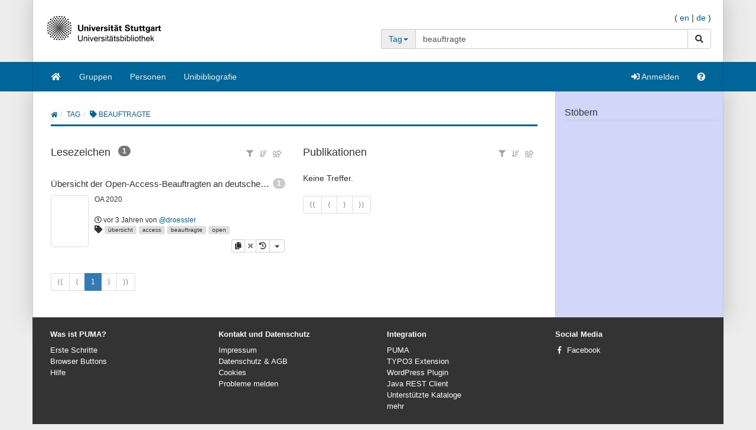

--- FILE ---
content_type: text/html;charset=UTF-8
request_url: https://puma.ub.uni-stuttgart.de/tag/beauftragte?bookmark.entriesPerPage=100&sortPage=pubdate&sortPageOrder=asc&bibtex.entriesPerPage=10&lang=de
body_size: 13150
content:
<!DOCTYPE HTML SYSTEM "about:legacy-compat">
<html><head><meta charset="UTF-8"/><meta content="width=device-width, initial-scale=1.0" name="viewport"/><link rel="stylesheet" type="text/css" href="/resources/css/bootstrap-style.css" /><link type="image/png" href="/resources/image/favicon.png" rel="icon"/><script src="/resources/javascript/merged/global.js" type="text/javascript"></script><script type="text/javascript">
					var projectName = "PUMA";
					var ckey = "ad80de579d9348ee0747e06063ca5dd1";
					var currUser = "";
					var userSettings = {
						"logging" : false,
						"tagbox" : {
							"style" : 0,
							"sort"  : 0,
							"minfreq" : 0
						},
						"confirmDelete" : true
					};
					var groups =
						null
					;
					var requUser = null;
					var hiddenSystemTags = [
						 { name: "reported", toHide: true, hasArguments: true }, { name: "relevantfor", toHide: true, hasArguments: true }, { name: "external", toHide: true, hasArguments: true }, { name: "hidden", toHide: true, hasArguments: true }, { name: "jabref", toHide: false, hasArguments: true }, { name: "sent", toHide: true, hasArguments: true }, { name: "myown", toHide: false, hasArguments: false }, { name: "unfiled", toHide: true, hasArguments: true }, { name: "rel", toHide: true, hasArguments: true }, { name: "for", toHide: true, hasArguments: true }, { name: "report", toHide: true, hasArguments: true }, { name: "send", toHide: true, hasArguments: true }
					];
				</script><script type="text/javascript">
			var LocalizedStrings = {"bibtex.actions.private_document.download":"Herunterladen","organizations.intro.search.result":"{0} Treffer für Ihre Suche","post.resource.suggestion.help":"Andere Benutzer verwenden:","bookmarks":"Lesezeichen","spheres.sphere.menu.load":"Lade Spheres ...","navi.group.groupRequest":"Eine neue Gruppe erstellen","navi.group.activity":"Gruppenaktivität","navi.spheres.inactive":"Melden Sie sich an, um Ihre Spheres zu bearbeiten.","navi.duplicates":"Duplikate","navi.friend":"Freund","navi.password.ldap":"PIN-Code","navi.openid":"openID","navi.admin.oauthConsumers":"OAuth Consumers","navi.imports":"Lesezeichen importieren","navi.passChangeOnRemind":"Passwort-Änderung","navi.bibtexhashexample":"Hashes berechnen","navi.admin_spammer":"Admin: Spammer","navi.url":"URL","navi.inbox":"Eingang","navi.postBookmark":"Lesezeichen hinzufügen","navi.go":"Los","navi.all.persons":"alle","navi.groups.cap":"Gruppen","navi.personsGenealogy":"Genealogie","navi.federatedAuthor":"federated search: author","navi.federated":"Systemübergreifende Suche","navi.password":"Passwort","navi.posts":"Einträge","navi.followedPosts":"verfolgte Einträge","navi.bibtex":"BibTeX exportieren","navi.search.hint":"Volltext-Suche","navi.editOwnConcepts":"eigene Konzepte bearbeiten","navi.passReminder":"Passwort-Erinnerung","navi.automatic.groupRequest":"Gruppe erstellen","navi.clipboard":"Ablage","navi.reporting":"Auswertung","navi.relations.cap":"Konzepte","navi.group":"Gruppe","navi.organizations":"Organisationen","navi.logout":"Abmelden","navi.sync":"Synchronisation","navi.postPost":"Eintragen","navi.projects":"Projekte","navi.admin.spam":"Spam","navi.spheres":"Spheres","navi.recentlyDiscussedPosts":"diskutierte Einträge","navi.concept":"Konzept","navi.admin_spam":"Admin Spam","navi.oauth.authorization":"Autorisierung","navi.settings.inactive":"Melden Sie sich an, um Ihre persönlichen Einstellungen zu bearbeiten.","navi.admin.searchIndices":"Suchindizes","navi.help":"Hilfe","navi.groupRequest":"Gruppe beantragen","navi.classifier_nospammer":"Model: Keine Spammer","navi.project":"project","navi.followees":"verfolgte Benutzer","navi.editGoldStandardPublication":"Gemeinschaftseintrag bearbeiten","navi.myPosts":"meine Einträge","navi.admin.recommenders":"Recommenders","navi.infobox":"Info","navi.login.group":"Als Gruppe anmelden","navi.clipboard.empty":"Ihre Ablage ist leer","navi.spam":"Spam","navi.blog":"Weblog","navi.author":"Autor","navi.export.persons":"Export Persons","navi.organizations.all":"Alle Organisationen","navi.documents":"Dokumente","navi.cv.my":"mein Lebenslauf","navi.spheres.cap":"Spheres","navi.editTags":"Tags bearbeiten","navi.tag":"Tag","navi.admin_unsure":"Admin: Unsicher","navi.classifier_spammer":"Model: Spammer","navi.navigation.toggle":"Navigation umschalten","navi.publications.autolink":"Automatisch verlinkte Publikationen","navi.statistics":"Statistics","navi.all":"alles","navi.inClipboard.singular":"Sie haben einen Eintrag in Ihrer Ablage.","navi.editBookmark":"Lesezeichen bearbeiten","navi.popular":"Beliebt","navi.apikey":"API-Schlüssel","navi.friend.shared":"mit Freunden geteilt","navi.editGoldStandardBookmark":"Gemeinschaftseintrag bearbeiten","navi.bibtexkey":"BibTeX-Schlüssel","navi.groupsettings":"Einstellungen","navi.viewable":"Sichtbar","navi.export":"Export","navi.federatedUser":"federated search: user","navi.login":"Anmelden","navi.spammertags":"Spammertags","navi.classifier_evaluate":"BibTeX Benutzer","navi.postPublicationPopup":"Publikation eintragen (popup)","navi.relevantFor":"Interessant für","navi.mysearch":"Meine Suche","navi.username":"Benutzername","navi.groups":"Gruppen","navi.admin.statistics":"Statistiken","navi.inbox.empty":"Ihr Eingang ist leer","navi.tag.hint":"Tag(s)","navi.editTagsAndConcepts":"Tags und Konzepte bearbeiten","navi.concept.hint":"Konzept-Tags","navi.admin_nospammer":"Admin: Keine Spammer","navi.publication":"Publikation","navi.search.cap":"Suche","navi.syncservice":"Synchronisations-Server","navi.oauth.consumers":"OAuth-Consumers","navi.projects.all":"Alle Projekte","navi.home":"Home","navi.persons":"Personen","navi.sidebar.toggle":"Schließe/Öffne Seitennavigation","navi.cv":"Lebenslauf","navi.postBookmarkPopup":"Lesezeichen eintragen (popup)","navi.settings":"Einstellungen","navi.inInbox":"Sie haben {0} Einträge in Ihrem Eingang.","navi.tags":"Tags","navi.register":"Registrieren","navi.search":"Suche","navi.spheres.my":"meineSpheres","navi.loggedInAs":"Angemeldet als","navi.uploadCustomLayout":"eigenes JabRef layout hochladen","navi.publications":"publications","navi.inbox.inactive":"Melden Sie sich an, um den Inhalt Ihres Posteingangs zu sehen.","navi.editPublication":"Publikation bearbeiten","navi.my.plural":"meine","navi.friendsPosts":"Einträge für Freunde","navi.followers":"Verfolger","navi.inClipboard":"Sie haben {0} Einträge in Ihrer Ablage.","navi.cv.abbrev":"CV","navi.classifier_nospammer_unsure":"Model: Keine Spammer (U)","navi.group.hint":"<Gruppe>","navi.author.hint":"Autoren","navi.admin":"Administrator","navi.cvedit":"Lebenslauf","navi.clipboard.inactive":"Melden Sie sich an, um den Inhalt Ihrer Ablage zu sehen.","navi.browse":"Publikationen durchstöbern","navi.newregistrations":"Neue Registrierungen","navi.editTags.inactive":"Melden Sie sich an, um Ihre Tags zu bearbeiten.","navi.classifier_spammer_unsure":"Model: Spammer (U)","navi.myprofile":"Mein Profil","navi.group.cap":"Gruppen","navi.postPublication":"Publikation hinzufügen","navi.search.in_group":"in Gruppe","navi.pdfs":"Dokumente","navi.oauth.denial":"Zugriff verweigert","navi.topics":"Themen","navi.federatedBibtexKey":"federated search: BibTeX key","navi.join":"Treten Sie der Gruppe {0} bei","navi.bibtexkey.hint":"BibTeX-Schlüssel","navi.export.projects":"Export Projects","navi.friends":"Freunde","navi.authors":"Autoren","navi.report":"Fehlermeldung","navi.user":"Benutzer","navi.my":"mein","navi.account":"Account","navi.federatedGroup":"federated search: group","navi.groups.all":"Alle Gruppen","navi.admin.groups":"Gruppen","navi.admin_lucene":"Admin: Lucene","navi.user.hint":"Benutzername","navi.news":"Neuigkeiten","navi.person":"Person","navi.admin.sync":"Synchronisation","navi.project.settings":"Einstellungen","navi.concepts":"Konzepte","navi.group.settings":"Einstellungen","navi.username.ldap":"Nutzernummer","navi.sphere":"Sphere","navi.privatePosts":"private Einträge","navi.discussedPosts":"diskutierte Einträge","navi.passReminder.button":"Senden","navi.gender":"Geschlecht","navi.inInbox.singular":"Sie haben einen Eintrag in Ihrem Eingang.","navi.postsOfFriends":"Einträge von Freunden","navi.editConcepts":"Konzepte bearbeiten","navi.relations":"Konzepte","navi.federatedTag":"federated search: tag","navi.export.publications":"Export Publications","navi.sphere.title":"Sphere :: {0}","navi.buttons":"Buttons","navi.login.permanent":"Dauerhaft anmelden","navi.recommendedPosts":"Empfohlene Einträge","navi.discussions":"Diskussionen","navi.about":"<a href=\"/help_de/Impressum\">Impressum</a>","post.resource.discussion.info":"Dieser Beitrag wurde gelöscht.","post_publication.search.loading":"Suche nach Publikationen \u2026","post_bibtex.orcid.action.error.invalidId":"Die gegebene ORCID iD ist nicht gültig.","qrcode.actions.download":"ohne QR-Code","post.actions.edit.tags.copied":"Kopie","post_bibtex.orcid.action.error.noWorks":"Die Person mit der gegebenen ORCID iD besitzt keine gelisteten Publikationen.","follow.link.text.remove":"entfernen","navi.openid":"openID","resourceType.BibTex.plural":"Publikationen","resourceType.Resource.plural":"Lesezeichen und Publikationen","resourceType.Bookmark.plural":"Lesezeichen","cv.options.hide_details":"[Details ausblenden]","discussion.show.more":"gesammte Diskussion anzeigen","delete":"Löschen","persons.others":"andere","search.extended.field.placeholder":"Suche nach Feld","search.extended.field.language":"Sprache","search.extended.field.editor.hint":"Nachname, Vorname","search.extended.field.institution":"Institution","search.extended.to":"bis","search.extended.field.adress":"Addresse","search.extended.field.title":"Titel","search.extended.field.series":"Serie","search.extended.hide":"Ausblenden","search.extended.field.journal":"Journal","search.extended.year.placeholder":"Filtern nach Jahr","search.extended.field.author.hint":"Nachname, Vorname","search.extended.field.isbn":"ISBN","search.extended.field.group":"Gruppe","search.extended.field.additionalKey":"Zusätzlicher Schlüssel","search.extended.year.range":"Zeitraum","search.extended.field.misc":"Misc","search.extended.field.publisher":"Verlag","search.extended.field.school":"Schule","search.extended.entrytype":"Eintragstyp","search.extended.header":"Erweiterte Suche","search.extended.field.issn":"ISSN","search.extended.field.organization":"Organisation","search.extended.from":"von","search.extended.add":"Hinzufügen","search.extended.year":"Jahr","search.extended.field.author":"Autor","search.extended.field.doi":"DOI","search.extended.year.range.placeholder":"Zeitraum wählen","search.extended.filters":"Filters","search.extended.or":"ODER","search.extended.field.editor":"Herausgeber","search.extended.and":"UND","search.extended.field":"Suchfeld","search.extended.field.edition":"Edition","search.extended.field.user":"Benutzer","search.extended.field.volume":"Volume","search.extended.not":"NICHT","error.user.none_existing_user":"Der Benutzer mit dem Namen {0} existiert nicht in unserem System.","report.error.feedback.error":"Wir können Ihre Meldung aktuell nicht versenden. Bitte versuchen Sie es zu einem späteren Zeitpunkt erneut.","navi.search.hint":"Volltext-Suche","mysearch.option.result.lang":"Ergebnisse","bibtex.actions.pick.title":"Diese Publikation zur Ablage hinzufügen","search.extended.field.placeholder":"Suche nach Feld","post.bibtex.inconsistentFiletype":"Der Dateityp des neuen Dokumentennamens muss mit dem vorherigen Typ übereinstimmen.","save":"Speichern","less":"weniger","follow.following":"folgend","bibtex.actions.bibtex":"BibTeX","spheres.sphere.menu.user":"Benutzer","edittags.update.success":"Die Tags wurden erfolgreich aktualisiert.","export.bibtex.title":"als BibTeX exportieren","mysearch.option.filter.text":"<Titel, Autoren oder Tags hier eingeben>","bibtex.citation_format.loading":"Zitationsformat wird geladen ...","posts":"Einträge","bibtex.actions.private_document.upload.title":"Eine privates Dokument (PDF, PS, ...) zu diesem Eintrag hochladen","error":"Fehler","delete.confirm":"(Sie können diese Nachfrage in den Einstellungen deaktivieren.)","bibtex.actions.url.title":"Diese Publikation enthält eine URL, die hier verlinkt ist.","bibtex.actions.url":"URL","navi.group.hint":"<Gruppe>","list.show":"anzeigen","post.resource.fields.detailed.show.all":"alle Felder anzeigen","discussion.show.less":"nur die letzten fünf Bewertungen/Kommentare zeigen","export.copyToLocalClipboard.error":"Leider konnte die Zitation nicht in Ihre lokale Zwischenablage kopiert werden. Bitte aktualisieren Sie Ihren Browser auf die aktuellste Version.","post.resource.entrytype.patent":"patent*","post.resource.entrytype.help.learnMore":"Mehr erfahren.","post.resource.entrytype.proceedings.title":"Konferenzbericht","post.resource.entrytype.software.description":"Software bezeichnet wissenschaftliche <span class='underline'>Computerprogramme</span> mit einer dazugehörigen Dokumentation. Der Publikationstyp umfasst auch <span class='underline'>Manuals</span>. Beiträge veröffentlicht in wissenschaftlichen Blogs sind dem Publikationstyp <b>Elektronisch</b> zugeordnet.","post.resource.entrytype.sourceedition.description":"Eine Quellenedition ist die Publikation von geschichts- oder kulturwissenschaftlichen Quellen mit einem substanziellen Beitrag des Quelleneditors in Form eines Artikels oder eines Buches. Dieser Publikationstyp enthält auch wissenschaftliche <i>Musikeditionen</i>.","post.resource.entrytype.collection":"","post.resource.entrytype.inproceedings.description":"Ein Artikel in einem Tagungsband","post.resource.entrytype.collection.description":"Ein Buch ohne allgemeinen Autor, mit mehreren Beiträgen verschiedener Autoren, das einen Herausgeber hat","post.resource.entrytype.periodical.description":"Eine regelmäßig erscheinende Publikation (z. B. eine Zeitung)","post.resource.entrytype.booklet.description":"Ein gedrucktes und gebundenes Werk bei dem kein Herausgeber oder eine finanzierede Institution vorgegeben ist","post.resource.entrytype.patent.description":"Ein Patent","post.resource.entrytype.article.title":"Artikel","post.resource.entrytype.bookreview.title":"Rezension","post.resource.entrytype.book.title":"Buch","post.resource.entrytype.misc.description":"Ein Eintragstyp für Publikationen die zu keinem anderen Typ passen","post.resource.entrytype.book.description":"Ein Buch das einen Herausgeber hat","post.resource.entrytype.electronic.title":"Internetdokument","post.resource.entrytype.phdthesis.description":"Eine Dissertationsschrift","post.resource.entrytype.review.title":"Review","post.resource.entrytype.phdthesis.title":"Doktorarbeit","post.resource.entrytype.specialissue.title":"Sonderheft","post.resource.entrytype.standard.description":"Ein technischer Standard (z. B. ISO/IETF)","post.resource.entrytype.manual.title":"Technische Dokumentation","post.resource.entrytype.dataset.title":"Datensatz","post.resource.entrytype.mastersthesis.title":"Masterarbeit","post.resource.entrytype.inbook.title":"Teil eines Buches","post.resource.entrytype.software.title":"Software","post.resource.entrytype.electronic":"eletronic*","post.resource.entrytype.manual.description":"Eine technische Dokumentation","post.resource.entrytype.preamble.description":"Eine Erklärung am Anfang eines Dokuments","post.resource.entrytype.preprint.title":"Preprint","post.resource.entrytype.specialissue.description":"Ein Sonderheft (engl. <i>Special Issue</i>) einer Zeitschrift, das von einer oder mehreren Personen herausgegeben wurde. Es enthält Zeitschriften Aufsätze verschiedener Autor/-innen zu einem spezifischen Thema oder einer Konferenz.","post.resource.entrytype.booklet.title":"Gebundenes Druckwerk","post.resource.entrytype.techreport.description":"Eine Veröffentlichung einer Universität oder einer anderen Institution; typischerweise eine nummerierte Arbeit in einer Serie","post.resource.entrytype.review.description":"Ein Review ist ein <span class='underline'>Überblicksartikel</span>, der die Summe von veröffentlichten wissenschaftlichen Arbeiten zu einem Thema zusammenfasst.","post.resource.entrytype.sourceedition.title":"Quellenedition","post.resource.entrytype.techreport.title":"Veröffentlichter Bericht einer Hochschule/Institution","post.resource.entrytype.proceedings.description":"Ein Tagungsband einer Konferenz","post.resource.entrytype.standard.title":"Standard","post.resource.entrytype.unpublished.title":"Unveröffentlichtes Dokument","post.resource.entrytype.conference":"Konferenz*","post.resource.entrytype.dataset":"Datensatz*","post.resource.entrytype.electronic.description":"Eine digitale Publikation (z.B. ein Beitrag auf einem Blog)","post.resource.entrytype.incollection.description":"Ein Teil eines Buches mit eigenem Titel","post.resource.entrytype.help.title":"Die Art der Veröffentlichung","post.resource.entrytype.description":"Eintragstyp der Veröffentlichung.","post.resource.entrytype.presentation.description":"Ein Vortrag","post.resource.entrytype.preamble.title":"Preambel","post.resource.entrytype.presentation.title":"Präsentation","post.resource.entrytype.inproceedings.title":"Artikel in einem Konferenzbericht","post.resource.entrytype.help":"<dl class=\"dl-horizontal\">\n<dt>article</dt>\n<dd>Ein Artikel aus einer Zeitschrift oder einem wissenschaftlichen Journal.</dd>\n<dt>book</dt>\n<dd>Ein Buch, in dem ein Verlag angegeben ist.</dd>\n<dt>booklet</dt>\n<dd>Ein gedrucktes und gebundenes Werk bei dem kein Verlag bzw. keine finanzierende Institution angegeben ist.</dd>\n<dt>conference*</dt>\n<dd>Ein Beitrag zu einer Konferenz, der nicht in einem Konferenzband erschienen ist.</dd>\n<dt>electronic*</dt>\n<dd>Eine elektronische Veröffentlichung (z.B. ein Blogeintrag).</dd>\n<dt>inbook</dt>\n<dd>Ein Teil eines Buches (z.B. ein Kapitel oder ein Seitenbereich).</dd>\n<dt>incollection</dt>\n<dd>Ein Teil eines Buches mit eigenem Titel.</dd>\n<dt>inproceedings</dt>\n<dd>Ein Beitrag in einem Konferenzband</dd>\n<dt>manual</dt>\n<dd>Eine technische Dokumentation.</dd>\n<dt>mastersthesis</dt>\n<dd>Eine Bachelor-, Master-, oder Diplomarbeit (eine genauere Angabe ist mittels des Feldes \"Typ\" möglich).</dd>\n<dt>misc</dt>\n<dd>Diesen Eintragstyp können Sie verwenden, wenn kein anderer Typ passt.</dd>\n<dt>patent*</dt>\n<dd>Ein Patent.</dd>\n<dt>periodical*</dt>\n<dd>Ein regelmäßig erscheinendes Werk (z.B. eine Zeitung).</dd>\n<dt>phdthesis</dt>\n<dd>Eine Dissertation/Doktorarbeit.</dd>\n<dt>preamble*</dt>\n<dd>Eine (meist feierliche) Erklärung am Anfang eines Dokuments (z.B. einer Urkunde).</dd>\n<dt>presentation*</dt>\n<dd>Ein Vortrag auf einer Veranstaltung.</dd>\n<dt>proceedings</dt>\n<dd>Ein Konferenzband.</dd>\n<dt>standard*</dt>\n<dd>Ein technischer Standard (z.B. ISO/DIN).</dd>\n<dt>techreport</dt>\n<dd>Ein von einer Hochschule oder anderen Institution (z.B. Forschungszentrum) veröffentlichter Bericht; typischerweise eine numerierte Ausgabe in einer Reihe.</dd>\n<dt>unpublished</dt>\n<dd>Ein Werk mit Autor und Titel, welches aber nicht veröffentlicht wurde.</dd>\n</dl>","post.resource.entrytype.habilitation.title":"Habilitation","post.resource.entrytype.collection.title":"Sammelband","post.resource.entrytype.unpublished.description":"Eine Arbeit mit Autor und Titel, die jedoch nicht veröffentlicht wurde","post.resource.entrytype.dataset.description":"Ein Datensatz","post.resource.entrytype.incollection.title":"Teil eines Buches","post.resource.entrytype.periodical.title":"Periodikum","post.resource.entrytype.periodical":"periodical*","post.resource.entrytype.patent.title":"Patent","post.resource.entrytype.article.description":"Ein Artikel aus einem wissenschaftlichen Journal","post.resource.entrytype.habilitation.description":"Eine wissenschaftliche Arbeit für den Erwerb der universitären Lehrbefähigung.","post.resource.entrytype.conference.description":"Ein Konferenzbeitrag der nicht im Tagungsband veröffentlich wurde","post.resource.entrytype.misc.title":"Beliebiger Eintrag","post.resource.entrytype.masterthesis.description":"Eine Bachelor- oder Masterarbeit (eine präzisere Spezifikation is durch das Feld \"Typ\" möglich)","post.resource.entrytype.bookreview.description":"Beim Eintragstyp Rezension handelt es sich um eine kritische Bewertung von Büchern oder Artikeln bzw. um eine Zusammenfassung des Werkes, die nicht vom Autor selbst stammt.","post.resource.entrytype.conference.title":"Konferenz","post.resource.entrytype.inbook.description":"Ein Teil eines Buches (z. B. ein Kapitel oder mehrere Seiten)","navi.tag.hint":"Tag(s)","qrcode.info.embedderInfoMessage":"Standardmäßig wird Ihr Dokument mit einem QR-Code versehen, der die URL zum zugehörigen {0}-Eintrag enthält. Sie können Publikationen leicht zu Ihrer Ablage hinzufügen, wenn Sie in Ihrer Ablage diesen QR-Code mit Hilfe einer Webcam vom gedruckten Dokument einlesen. Auf diese Weise können Sie z. B. leicht die Referenzen zu einer Forschungsarbeit in Ihrer Ablage zusammenstellen. Wenn sie diesen Link benutzen, erhalten sie die Originalfassung des Dokuments ohne eingebetteten QR-Code.","spheres.sphere.menu.users":"Benutzer","cv.options.show_details":"[Details anzeigen]","error.field.valid.spheres":"Bitte geben Sie einen gültigen Sphere-Namen an.","post.bibtex.uploadCancel":"Datei-Upload abgebrochen","post.actions.edit.gold.references.delete.confirm":"Wollen Sie wirklich diese Quelle löschen?","tagbox.cloud":"Wolke","tagbox.minfreq":"Minfreq","tagbox.freq":"Freq","tagbox.alph":"Alpha","tagbox.list":"Liste","groups.actions.unshareDocuments":"nicht teilen","post.resource.misc.tooltipRemove":"Diese Zeile löschen","post.actions.edit.tags.recommended":"Empfehlung","organizations.intro.search.resultMax":"Mehr als {0} Treffer. Bitte schränken Sie die Suche weiter ein.","error.user.no_valid_username":"Bitte geben Sie einen gültigen Benutzernamen ein.","synchronization.server.reset.confirm":"Wollen Sie den Synchronisationsstatus wirklich zurücksetzen?","options.tags":"- Alle Tags -\t   ","groups.documentsharing.shared":"teilt Dokumente","publication.documents.rename.success":"Dokument umbenannt.","user.reported":"Bereits als Spammer gemeldet","post.resource.suggestion.hint":"Es gibt Vorschläge zu dieser Eingabe","post.resource.author":"Autor(en)","tagbox.minfreq":"Minfreq","post.meta.unflag_as_spam":"Kein Spam","friendoverview.friend":"Freund","persons.intro.search.resultMax":"Mehr als {0} Treffer, bitte Schränken Sie Ihre Suche ein","navi.password":"Passwort","delete.confirm.inboxpost":"Wollen Sie diesen Eintrag wirklich aus dem Eingang löschen?","delete.confirm.review":"Wollen Sie diese Rezension wirklich löschen?","delete.confirm.personResourceRelation":"Wollen Sie die Verbindung zwischen der ausgewählten Publikation und dieser Person löschen? ","delete.confirm.document":"Wollen Sie dieses Dokument wirklich löschen?","delete.confirm.extraurl":"Wollen Sie diesen Link wirklich löschen?","delete.confirm.post":"Wollen Sie diesen Eintrag wirklich löschen?","delete.confirm.clipboardpost":"Wollen Sie diesen Eintrag wirklich aus der Ablage löschen?","delete.confirm.comment":"Wollen Sie diesen Kommentar wirklich löschen?","post.actions.edit.tags.myTags":"meineTags","search.extended.year.range.placeholder":"Zeitraum wählen","post.resource.review.rating0":"Sind Sie sich sicher, dass Sie diese Resource mit null Sternen bewerten wollen?","publication.export.simple_bibtex.title":"Diese Publikation im BibTeX-Format anzeigen","navi.group":"Gruppe","report.error.feedback.success":"Vielen Dank für Ihre Meldung.","bibtex.actions.url.inactive":"Zu diesem Eintrag wurde keine URL angegeben.","list.more":"mehr Einträge anzeigen","post.bibtex.changeFiletype":"Möchten Sie wirklich den Dateityp ändern?","error.field.valid.bibtexKey.generation":"Es konnte kein Schlüssel generiert werden, da weder Autor, noch Titel, noch Jahr der Publikation eingegeben wurden. Bitte füllen Sie zunächst eines der drei Felder.","edittags.update.error":"Fehler: Die Tags konnten nicht aktualisiert werden. Versuchen Sie es erneut.","person.show.error.addRoleFailed":"Das Hinzufügen der Rolle ist fehlgeschlagen.","list.hide":"verstecken","post.bibtex.fileExists":"Das Dokument ist bereits vorhanden.","organizations.intro.search.result0":"Keine Organizationen gefunden","post.resource.generateBibtexKey.export":"automatisch erzeugte BibTeX-Schlüssel verwenden","post.resource.fields.detailed.show.required":"nur die notwendigen Felder anzeigen","search.extended.year.placeholder":"Filtern nach Jahr","persons.intro.search.result":"{0} Treffer für Ihre Suchanfrage","post.meta.flag_as_spam":"Spam","post.bibtex.fileUploading":"Dokument wird hochgeladen...","post.resource.personnames.export":"Personennamen im Format \"Vorname Nachname\"","export.copyToLocalClipboard.success":"Zitation zur lokalen Zwischenablage hinzugefügt.","persons.intro.search.result0":"Es gab leider keine Treffer für Ihre Suchanfrage.","more":"mehr","navi.password.ldap":"PIN-Code","post.resource.editor":"Herausgeber","navi.username":"Benutzername","options.authors":"- Alle Autoren -","post_bibtex.orcid.action.error.connection":"Verbindung mit der ORCID API ist zurzeit nicht möglich. Bitte versuchen Sie es später erneut.","post.resource.misc":"weitere Felder","list.less":"Einträge ausblenden","friendoverview.friend.remove":"löschen","post.meta.unflag_as_spam.title":"Diesen Eintrag als nicht mehr als Spam markieren","upload.cancel":"Upload abbrechen","publications":"Publikationen","post.meta.flag_as_spam.title":"Diesen Eintrag als Spam markieren","post_publication.search.notfound":"Leider konnten wir keine Publikationen finden. Klicken Sie hier um eine Publikation manuell einzutragen.","navi.username.ldap":"Nutzernummer"}
			</script><meta name="author" content="Data Science Lehrstuhl, Universität Würzburg und Information Processing and Analytics, Humboldt-Unversität zu Berlin und Fachgebiet Wissensverarbeitung, Universität Kassel, und Forschungszentrum L3S, Hannover" lang="de"/><meta name="keywords" content="BibTeX, Bookmarks, Folksonomy, Tagging, Wissensverarbeitung, Wissensmanagement, Data Mining, Informatik" lang="de"/><meta name="description" content="Lesezeichen und Publikationen teilen - in blau!" lang="de"/><link href="https://blog.bibsonomy.org/feeds/posts/default" title="PUMA Blog - Atom" type="application/atom+xml" rel="alternate"/><link href="https://blog.bibsonomy.org/feeds/posts/default?alt=rss" title="PUMA Blog - RSS" type="application/rss+xml" rel="alternate"/><title>tag :: beauftragte | PUMA</title><link href="/publrss/tag/beauftragte" title="Publikationen RSS-Feed für /tag/beauftragte" type="application/rss+xml" rel="alternate"/><link href="/burst/tag/beauftragte" title="Publikationen Burst-RSS-Feed für /tag/beauftragte" type="application/rss+xml" rel="alternate"/><link href="/swrc/tag/beauftragte" title="SWRC-Ausgabe für /tag/beauftragte" type="application/rdf+xml" rel="alternate"/><link href="/rss/tag/beauftragte" title="Lesezeichen RSS-Feed für /tag/beauftragte" type="application/rss+xml" rel="alternate"/><link href="https://puma.ub.uni-stuttgart.de/unapi" title="unAPI" type="application/xml" rel="unapi-server"/><script src="/resources/javascript/resourceLayout.js" type="text/javascript"></script></head><body data-target="#sidebar-nav" data-spy="scroll"><div class="container header"><div class="bib-header" id="page-header"><div class="row"><div class="col-md-6"><div class="row"><div class="col-xs-3 puma-logo-left"><img src="/resources_puma/image/puma_de.png" id="puma-logo-img"/></div><div class="col-xs-9 puma-logo-right"><h1><a href="/" title="home">PUMA</a></h1><p class="logo-desc"><small>Akademisches Publikationsmanagement<br />Publikationen sammeln, verwalten und teilen.</small></p></div></div></div><div class="col-md-6"><div class="pull-right" id="lang-switcher"><span>(&nbsp;</span><a href="/tag/beauftragte?bookmark.entriesPerPage=100&amp;sortPage=pubdate&amp;sortPageOrder=asc&amp;bibtex.entriesPerPage=10&amp;lang=en">en</a><span>&nbsp;|&nbsp;</span><a href="/tag/beauftragte?bookmark.entriesPerPage=100&amp;sortPage=pubdate&amp;sortPageOrder=asc&amp;bibtex.entriesPerPage=10&amp;lang=de">de</a><span>&nbsp;)</span></div><br style="clear: both;"/><p style="line-height: 9px; font-size:9px; padding:0;margin:0;">&nbsp;</p><div id="search"><div class=""><form class="smallform" method="get" action="/tag/"><div class="input-group"><div class="input-group-addon"><a data-toggle="dropdown" class="dropdown-toggle" style="background-color: #eee;" href="#"><span class="search-scope">Tag</span><span class="caret"></span></a><ul role="menu" class="dropdown-menu"><li><a onclick="return switchNavi(&apos;tag&apos;, this);">Tag</a></li><li><a onclick="return switchNavi(&apos;user&apos;, this);">Benutzer</a></li><li><a onclick="return switchNavi(&apos;group&apos;, this);">Gruppe</a></li><li><a onclick="return switchNavi(&apos;author&apos;, this);">Autor</a></li><li><a onclick="return switchNavi(&apos;concept/tag&apos;, this);">Konzept</a></li><li><a onclick="return switchNavi(&apos;bibtexkey&apos;, this);">BibTeX-Schlüssel</a></li><li><a onclick="return switchNavi(&apos;search&apos;, this);">Suche</a></li></ul></div><input value="beauftragte" id="inpf" name="tag" size="20" type="text" class="form-control"/><span class="input-group-btn"><button type="submit" class="btn btn-default"><span class="sr-only">Suche</span><span class="fa fa-search      "></span></button></span></div><div class="pull-right"></div></form></div></div></div></div></div></div><nav id="navigation" role="navigation" class="navbar navbar-bibsonomy"><div class="container navi noborder"><div class="navbar-header"><button data-target="#bs-navbar-collapse" data-toggle="collapse" class="navbar-toggle btn btn-default navbar-btn" type="button"><span class="sr-only">Navigation umschalten</span><span class="icon-bar"></span><span class="icon-bar"></span><span class="icon-bar"></span></button><button data-target="#bs-navbar-user-collapse" data-toggle="collapse" class="navbar-toggle btn btn-default navbar-btn" type="button" style="border:none" id="menu-user-icon-toggle-button"><span class="sr-only">Navigation umschalten</span><span class="fa fa-user      "></span><b class="caret" id="caret-with-margin">&nbsp;</b></button></div><div class="collapse" id="bs-navbar-user-collapse"><ul class="navbar-nav nav visible-xs"><li><a href="/login_saml?rememberMe=true"><span class="fa fa-sign-in      "></span>&nbsp;Anmelden</a></li></ul></div><div class="collapse navbar-collapse" id="bs-navbar-collapse"><ul class="nav navbar-nav"><li class=""><a href="/"><span class="fa fa-home   fa-fw   "></span></a></li><li class=""><a href="/groups">Gruppen</a></li><li class=""><a href="/persons">Personen</a></li><li class=""><a href="/explore/group/unibibliografie">Unibibliografie</a></li></ul><ul class="nav navbar-nav navbar-right hidden-xs"><li><a href="/login_saml?rememberMe=true"><span class="fa fa-sign-in      "></span>&nbsp;Anmelden</a></li><li class=""><a href="/help_de/Main"><span class="fa fa-question-circle      "></span></a></li></ul></div></div></nav><div aria-labelledby="loginModalLabel" role="dialog" tabindex="-1" id="loginModal" class="modal fade"><div role="document" class="modal-dialog"><div class="modal-content"><div class="modal-header"><button aria-label="Close" data-dismiss="modal" class="close" type="button"><span aria-hidden="true">&times;</span></button><h2 id="loginModalLabel" class="modal-title">Anmelden</h2></div><div class="modal-body"><p class="authHelp">Melden Sie sich als Gruppe an.</p><form class="form" method="POST" id="form_internal" action="/login_internal"><div class="form-group"><div class="input-group"><span class="input-group-addon">@</span><input placeholder="Benutzername" class="form-control input-lg" name="username" type="text"/></div></div><div class="form-group"><div class="input-group"><span class="input-group-addon"><span class="fa fa-key      "></span></span><input placeholder="Passwort" class="form-control input-lg" name="password" type="password"/></div></div><input name="rememberMe" value="on" type="hidden"/><input value="/tag/beauftragte" name="referer" type="hidden"/><input value="0" name="selTab" type="hidden"/><div class="row"><div class="col-sm-8"><p><a href="/reminder"><small>Ich habe mein Passwort vergessen.</small></a></p></div><div class="col-sm-4 text-right"><button class="btn btn-primary" type="submit">Anmelden</button></div></div></form><hr/><p class="authHelp">Melden Sie sich mit Ihrem ac- oder st-Konto an.</p><a class="btn btn-primary btn-block" href="/login_saml?rememberMe=true">Anmelden</a></div></div></div></div><div class="container main"><div class="row"><div class="col-md-9 col-sm-12 col-xs-12 content"><div id="globalErrors"><div id="globalAjaxAlerts"></div></div><ol class="breadcrumb"><li><a href="/"><span class="fa fa-home"></span></a></li><li class="">Tag</li><li class="active"><span class="fas fa-tag"></span> beauftragte</li></ol><div class="wrapper"><div id="intro"></div><div aria-labelledby="exportModalLabel" role="dialog" tabindex="-1" id="exportModal" class="modal fade"><div role="document" class="modal-dialog"><div class="modal-content"><div class="modal-header"><button aria-label="Close" data-dismiss="modal" class="close" type="button"><span aria-hidden="true">&times;</span></button><h4 id="exportModalLabel" class="modal-title">Publication title</h4></div><div class="modal-body"><div id="exportModalCitation"></div><button value="Zitation zur lokalen Zwischenablage hinzufügen" name="" onclick="" data-dismiss="" data-target="" data-toggle="" class="btn-block btn btn-default   " type="button" id="copyToLocalClipboard" title=""><span class="fa fa-clipboard"></span> <span class="button-text">Zitation zur lokalen Zwischenablage hinzufügen</span></button></div><div class="modal-footer"><button data-dismiss="modal" class="btn btn-default" type="button">Schließen</button></div></div></div></div><div class="row"><div class="col-md-6 bookmark-list"><h3 class="list-headline">Lesezeichen	
					&nbsp;<small class="hidden-lg hidden-md">(<a href="" id="hide-bookmarks">verstecken</a>)</small><span style="position:relative; top: -3px; left: 3px;" title="Gesamt:  1 Lesezeichen" class="badge">1</span> <div class="btn-group dropdown-align-right all-resources-menu"><div class="btn-group"><button value="" name="" onclick="" data-dismiss="" data-target="" data-toggle="dropdown" class="btn btn-link btn-xs dropdown-toggle " type="button" id="" title="Angezeigte Einträge filtern"><span class="fa fa-filter"></span> </button><ul class="dropdown-menu" id="filter-dropdown-menu"><li class="dropdown-header">Anzeige</li><li class="disabled"><a href="#">alles</a></li><li><a href="/tag/beauftragte?bookmark.entriesPerPage=100&amp;sortPage=pubdate&amp;sortPageOrder=asc&amp;bibtex.entriesPerPage=10&amp;lang=de&resourcetype=bookmark"><span class="fa fa-globe  fa-space-after-5    "></span>nur Lesezeichen</a></li><li class="dropdown-header">Lesezeichen&nbsp;pro Seite</li><li><a href="/tag/beauftragte?bookmark.entriesPerPage=5&amp;sortPage=pubdate&amp;sortPageOrder=asc&amp;bibtex.entriesPerPage=10&amp;lang=de">5</a></li><li><a href="/tag/beauftragte?bookmark.entriesPerPage=10&amp;sortPage=pubdate&amp;sortPageOrder=asc&amp;bibtex.entriesPerPage=10&amp;lang=de">10</a></li><li><a href="/tag/beauftragte?bookmark.entriesPerPage=20&amp;sortPage=pubdate&amp;sortPageOrder=asc&amp;bibtex.entriesPerPage=10&amp;lang=de">20</a></li><li><a href="/tag/beauftragte?bookmark.entriesPerPage=50&amp;sortPage=pubdate&amp;sortPageOrder=asc&amp;bibtex.entriesPerPage=10&amp;lang=de">50</a></li><li class="disabled"><a href="#">100</a></li></ul></div><div class="btn-group"><button value="" name="" onclick="" data-dismiss="" data-target="" data-toggle="dropdown" class="btn btn-link btn-xs dropdown-toggle " type="button" id="" title="Reihenfolge oder Sortierung der angezeigten Einträge ändern"><span class="fa fa-sort-amount-asc"></span> </button><ul class="dropdown-menu" id="sorting-dropdown-menu"><li class="dropdown-header">sortieren nach</li><li class="sort-selection"><a href="/tag/beauftragte?bookmark.entriesPerPage=100&sortPage=date&sortPageOrder=desc&bibtex.entriesPerPage=10&lang=de"><span class="fa fa-clock-o   fa-fw   "></span>hinzugefügt am</a></li><li class="sort-selection"><a href="/tag/beauftragte?bookmark.entriesPerPage=100&sortPage=title&sortPageOrder=asc&bibtex.entriesPerPage=10&lang=de"><span class="fa fa-heading   fa-fw   "></span>Titel</a></li><li class="divider"></li></ul></div><div class="btn-group"><button value="" name="" onclick="" data-dismiss="" data-target="" data-toggle="dropdown" class="btn btn-link btn-xs dropdown-toggle " type="button" id="" title="Exportoptionen für angezeigte Einträge"><span class="fa fa-share-square-o"></span> </button><ul class="dropdown-menu" id="export-dropdown-menu"><li><a href="/rss/tag/beauftragte?bookmark.entriesPerPage=100&amp;sortPage=pubdate&amp;sortPageOrder=asc&amp;bibtex.entriesPerPage=10&amp;lang=de"><span class="fa fa-rss  fa-space-after-5    "></span>RSS</a></li><li><a href="/bookbib/tag/beauftragte?bookmark.entriesPerPage=100&amp;sortPage=pubdate&amp;sortPageOrder=asc&amp;bibtex.entriesPerPage=10&amp;lang=de"><span class="fa fa-book  fa-space-after-5    "></span>BibTeX</a></li><li><a href="/xml/tag/beauftragte?bookmark.entriesPerPage=100&amp;sortPage=pubdate&amp;sortPageOrder=asc&amp;bibtex.entriesPerPage=10&amp;lang=de"><span class="fa fa-code  fa-space-after-5    "></span>XML</a></li></ul></div></div></h3><div class="bookmarksContainer standard" id="bookmarks_0"><ul class="posts standard media-list"><li id="list-item-8970249cf60cd1a0601d7edeb80f4999droessler" class="media post odd" data-user="droessler" itemscope="itemscope" itemtype="http://schema.org/WebSite" data-intrahash="28970249cf60cd1a0601d7edeb80f4999"><div class="clearline"> </div><h4 data-ident="8970249cf60cd1a0601d7edeb80f4999" class="media-heading"><div><div class="clearline"> </div><a class="numpostsbadge pull-right" title="1 Eintrag im System" href="/url/8970249cf60cd1a0601d7edeb80f4999"><span class="badge">1</span></a><span class="ptitle"><a itemprop="url" data-versiondate="2023-08-03T08:57:54+02:00" title="Übersicht der Open-Access-Beauftragten an deutschen Hochschulen und Forschungseinrichtungen | Nationaler Open-Access-Kontaktpunkt OA2020-DE" rel="nofollow" href="https://oa2020-de.org/pages/uebersichtoabeauftragte/"><span itemprop="name">Übersicht der Open-Access-Beauftragten an deutschen Hochschulen und Forschungseinrichtungen | Nationaler Open-Access-Kontaktpunkt OA2020-DE</span></a></span><div class="clearline"> </div></div></h4><div class="hidden-xs hidden-md media-left thumbnail-container"><a rel="nofollow" href="https://oa2020-de.org/pages/uebersichtoabeauftragte/" class="preview bookmark thumbnail"><span style="width: 52px; height: 76px; background-image: url(https://img.bibsonomy.org/preview/bookmark/8970249cf60cd1a0601d7edeb80f4999?preview=MEDIUM); background-size:auto 100%; background-position:center;" class="entrytype"></span></a><div class="fa in-my-collection"></div></div><div class="media-body"><div class="pdesc ellipsis"><div class="ellipsis-content"><span itemprop="description">OA 2020</span></div></div><div class="pmeta"><span class="fa fa-clock-o"></span> <span title="03.08.2023, 08:57, geändert am 03.08.2023, 08:57" content="2023-08-03T08:57:54+0200" itemprop="dateCreated">vor 3 Jahren</span> von <a href="/user/droessler">@droessler</a></div><div class="ptags"><span class="all-tags-button label label-tag pull-right hidden"><a class="tag-popover" href="#">alle anzeigen</a><div class="popover-content-custom hidden"><button onclick="javascript:$(this).parent().parent().prev().popover(&apos;hide&apos;);" class="close popover-content-custom-close" type="button">
							&nbsp;
							<span aria-hidden="true">&times;</span><span class="sr-only">Close</span></button><ul class="custom-all-tags-list"><li><span class="label label-grey label-tag"><a href="/user/droessler/%c3%bcbersicht">übersicht</a></span></li><li><span class="label label-grey label-tag"><a href="/user/droessler/access">access</a></span></li><li><span class="label label-success label-tag"><a href="/user/droessler/beauftragte">beauftragte</a></span></li><li><span class="label label-grey label-tag"><a href="/user/droessler/open">open</a></span></li></ul><meta content="übersicht access beauftragte open" itemprop="keywords"/></div></span><span class="fa fa-tag pull-left" style="margin-top: 2px;"></span> <div class="extend hiddenSystemTag pull-left"><a style="display: none;" class="system-tags-link" href="#" id="system-tags-link-8970249cf60cd1a0601d7edeb80f4999droessler"><span title="Ihre versteckten Systemtags" class="fa fa-asterisk"></span></a>&nbsp;
			
			<div id="system-tags-8970249cf60cd1a0601d7edeb80f4999droessler" class="popover popover-dismiss system-tags hide"><div class="help popover-title"></div><div href="#" class="help popover-content popover-dismissible"><button onclick="javascript:$(this).parent().parent().prev().popover(&apos;hide&apos;);" class="close" type="button" style="margin-top: -3px;">
						&nbsp;
						<span aria-hidden="true">&times;</span><span class="sr-only">Close</span></button><div style="margin-right: 25px;"><ul class="systemtags list-inline"></ul></div></div></div></div><span class="label label-grey label-tag"><a href="/user/droessler/%c3%bcbersicht">übersicht</a></span><span class="label label-grey label-tag"><a href="/user/droessler/access">access</a></span><span class="label label-grey label-tag"><a href="/user/droessler/beauftragte">beauftragte</a></span><span class="label label-grey label-tag"><a href="/user/droessler/open">open</a></span><meta content="übersicht access beauftragte open" itemprop="keywords"/></div><div class="post-buttons pull-right"><div class="edit-media-buttons btn-group btn-group-xs dropdown dropdown-align-right"><a title="Dieses Lesezeichen kopieren " href="/editBookmark?hash=8970249cf60cd1a0601d7edeb80f4999&user=droessler&copytag=%c3%bcbersicht+access+beauftragte+open" class="btn btn-default btn-xs "><span class="fa fa-copy"></span><span class="sr-only">Kopieren</span></a><a data-type="post" title="Sie können nur aus Ihrer eigenen Sammlung Lesezeichen löschen." href="/deletePost?owner=droessler&ckey=ad80de579d9348ee0747e06063ca5dd1&resourceHash=8970249cf60cd1a0601d7edeb80f4999" class="btn btn-default btn-xs  disabled confirmdelete"><span class="fa fa-times"></span><span class="sr-only">Löschen</span></a><a title="archivierte Version dieser Seite" rel="nofollow" href="http://timetravel.mementoweb.org/memento/202308030857/https://oa2020-de.org/pages/uebersichtoabeauftragte/" class="btn btn-default btn-xs "><span class="fa fa-history"></span></a><a data-toggle="dropdown" class="btn btn-default dropdown-toggle"><span class="caret"></span></a><ul style="min-width: 230px;" class="dropdown-menu"><li><a title="Community-Eintrag besuchen oder neu anlegen" href="/url/8970249cf60cd1a0601d7edeb80f4999">Community-Eintrag</a></li><li class="disabled"><a title="" href="#">Versionsverlauf dieses Eintrags</a></li></ul></div></div><div class="clearfix"> </div></div><div class="clearline"> </div></li></ul><div class="standard" id="bookmarksfooter"><ul class="pagination pagination-sm"><li class="disabled"><span class="listnav">&lang;&lang;</span></li><li class="disabled"><span class="listnav">&lang;</span></li><li class="active"><span class="listnavSelected">
					1
				</span></li><li class="disabled"><span class="listnav">&rang;</span></li><li class="disabled"><span class="listnav">&rang;&rang;</span></li></ul></div></div></div><div class="col-md-6 publication-list"><h3 class="list-headline">Publikationen
				&nbsp;<small class="hidden-lg hidden-md">(<a href="" id="hide-publications">verstecken</a>)</small> <div class="btn-group dropdown-align-right all-resources-menu"><div class="btn-group"><button value="" name="" onclick="" data-dismiss="" data-target="" data-toggle="dropdown" class="btn btn-link btn-xs dropdown-toggle " type="button" id="" title="Angezeigte Einträge filtern"><span class="fa fa-filter"></span> </button><ul class="dropdown-menu" id="filter-dropdown-menu"><li class="dropdown-header">Anzeige</li><li class="disabled"><a href="#">alles</a></li><li><a href="/tag/beauftragte?bookmark.entriesPerPage=100&amp;sortPage=pubdate&amp;sortPageOrder=asc&amp;bibtex.entriesPerPage=10&amp;lang=de&resourcetype=publication"><span class="fa fa-book  fa-space-after-5    "></span>nur Publikationen</a></li><li class="dropdown-header">Publikationen&nbsp;pro Seite</li><li><a href="/tag/beauftragte?bookmark.entriesPerPage=100&amp;sortPage=pubdate&amp;sortPageOrder=asc&amp;bibtex.entriesPerPage=5&amp;lang=de">5</a></li><li class="disabled"><a href="#">10</a></li><li><a href="/tag/beauftragte?bookmark.entriesPerPage=100&amp;sortPage=pubdate&amp;sortPageOrder=asc&amp;bibtex.entriesPerPage=20&amp;lang=de">20</a></li><li><a href="/tag/beauftragte?bookmark.entriesPerPage=100&amp;sortPage=pubdate&amp;sortPageOrder=asc&amp;bibtex.entriesPerPage=50&amp;lang=de">50</a></li><li><a href="/tag/beauftragte?bookmark.entriesPerPage=100&amp;sortPage=pubdate&amp;sortPageOrder=asc&amp;bibtex.entriesPerPage=100&amp;lang=de">100</a></li></ul></div><div class="btn-group"><button value="" name="" onclick="" data-dismiss="" data-target="" data-toggle="dropdown" class="btn btn-link btn-xs dropdown-toggle " type="button" id="" title="Reihenfolge oder Sortierung der angezeigten Einträge ändern"><span class="fa fa-sort-amount-asc"></span> </button><ul class="dropdown-menu" id="sorting-dropdown-menu"><li class="dropdown-header">sortieren nach</li><li class="sort-selection"><a href="/tag/beauftragte?bookmark.entriesPerPage=100&sortPage=date&sortPageOrder=desc&bibtex.entriesPerPage=10&lang=de"><span class="fa fa-clock-o   fa-fw   "></span>hinzugefügt am</a></li><li class="sort-selection"><a href="/tag/beauftragte?bookmark.entriesPerPage=100&sortPage=title&sortPageOrder=asc&bibtex.entriesPerPage=10&lang=de"><span class="fa fa-heading   fa-fw   "></span>Titel</a></li><li class="sort-selection"><a href="/tag/beauftragte?bookmark.entriesPerPage=100&sortPage=author&sortPageOrder=asc&bibtex.entriesPerPage=10&lang=de"><span class="fa fa-user   fa-fw   "></span>Autor</a></li><li class="sort-selection sort-selected"><a href="/tag/beauftragte?bookmark.entriesPerPage=100&sortPage=pubdate&sortPageOrder=desc&bibtex.entriesPerPage=10&lang=de"><span class="fa fa-calendar-alt   fa-fw   "></span>Erscheinungsdatum<span class="fa fa-arrow-up   fa-fw   "></span></a></li><li class="sort-selection"><a href="/tag/beauftragte?bookmark.entriesPerPage=100&sortPage=entrytype&sortPageOrder=asc&bibtex.entriesPerPage=10&lang=de"><span class="fa fa-book   fa-fw   "></span>Eintragstyp</a></li><li class="divider"></li><li><a href="/help_de/PublikationenSortieren">Hilfe für erweiterte Sortierung...</a></li></ul></div><div class="btn-group"><button value="" name="" onclick="" data-dismiss="" data-target="" data-toggle="dropdown" class="btn btn-link btn-xs dropdown-toggle " type="button" id="" title="Exportoptionen für angezeigte Einträge"><span class="fa fa-share-square-o"></span> </button><ul class="dropdown-menu" id="export-dropdown-menu"><li><a id="bibtexListExport" href="/bib/tag/beauftragte?bookmark.entriesPerPage=100&amp;sortPage=pubdate&amp;sortPageOrder=asc&amp;bibtex.entriesPerPage=10&amp;lang=de"><span class="fa fa-book  fa-space-after-5    "></span>BibTeX</a></li><li><a href="/csv/tag/beauftragte?bookmark.entriesPerPage=100&amp;sortPage=pubdate&amp;sortPageOrder=asc&amp;bibtex.entriesPerPage=10&amp;lang=de"><span class="fa fa-table  fa-space-after-5    "></span>CSV</a></li><li><a href="/burst/tag/beauftragte?bookmark.entriesPerPage=100&amp;sortPage=pubdate&amp;sortPageOrder=asc&amp;bibtex.entriesPerPage=10&amp;lang=de"><span class="fa fa-code-fork  fa-space-after-5    "></span>RDF</a></li><li><a href="/publrss/tag/beauftragte?bookmark.entriesPerPage=100&amp;sortPage=pubdate&amp;sortPageOrder=asc&amp;bibtex.entriesPerPage=10&amp;lang=de"><span class="fa fa-rss  fa-space-after-5    "></span>RSS</a></li><li class="divider"></li><li><a href="/export/tag/beauftragte?bookmark.entriesPerPage=100&amp;sortPage=pubdate&amp;sortPageOrder=asc&amp;bibtex.entriesPerPage=10&amp;lang=de">mehr...</a></li></ul></div></div></h3><div class="publicationsContainer standard" id="publications_0"><ul class="posts standard media-list"><span class="post none">Keine Treffer.</span></ul><div class="standard" id="publicationsfooter"><ul class="pagination pagination-sm"><li class="disabled"><span class="listnav">&lang;&lang;</span></li><li class="disabled"><span class="listnav">&lang;</span></li><li class="disabled"><span class="listnav">&rang;</span></li><li class="disabled"><span class="listnav">&rang;&rang;</span></li></ul></div></div></div></div></div></div><div id="sidebar" class="col-md-3 hidden-xs hidden-sm sidebar"><h4>Stöbern</h4><ul><li style="margin-bottom: 1ex;"/></ul></div></div></div><div class="container footer"><div id="footer-more"><nav class="row"><dl class="col-md-3 col-sm-6"><div id="footer-section-what"><dt>Was ist PUMA?</dt></div><dd><a href="/gettingStarted">Erste Schritte</a></dd><dd><a href="/buttons">Browser Buttons</a></dd><dd><a href="/help_de/Main">Hilfe</a></dd><div id="footer-section-developer"></div></dl><dl class="col-md-3 col-sm-6"><div id="footer-section-privacy"><dt>Kontakt und Datenschutz</dt><dd><a href="http://www.ub.uni-stuttgart.de/impressum/index.html">Impressum</a></dd><dd><a href="/help_de/Datenschutz">Datenschutz & AGB</a></dd><dd><a href="/help_de/Cookies">Cookies</a></dd><dd><a href="http://www.ub.uni-stuttgart.de/fragdieub/index.html">Probleme melden</a></dd></div></dl><dl class="col-md-3 col-sm-6"><div id="footer-section-integration"><dt>Integration</dt><dd><a href="https://academic-puma.de/">PUMA</a></dd><dd><a href="https://typo3.org/extensions/repository/view/ext_bibsonomy_csl">TYPO3 Extension</a></dd><dd><a href="https://wordpress.org/plugins/bibsonomy-csl/">WordPress Plugin</a></dd><dd><a href="https://dev.bibsonomy.org/maven2/org/bibsonomy/bibsonomy-rest-client/">Java REST Client</a></dd><dd><a href="/scraperinfo">Unterstützte Kataloge</a></dd><dd><a href="/help_de/Integration">mehr</a></dd></div></dl><dl class="col-md-3 col-sm-6"><div id="footer-section-about"><dt>Über&nbsp;PUMA</dt><dd><a href="/help_de/Team"><a href="https://de.wikipedia.org/wiki/PUMA_%28Akademisches_Publikationsmanagement%29">Hintergrund</a></a></dd><dd><a href="http://blog.ub.uni-stuttgart.de/category/ub/puma/">Weblog</a></dd></div><div id="footer-section-social-media"><dt>Social Media</dt><dd><span class="fa fa-facebook   fa-fw   "></span>&nbsp;<a href="https://facebook.com/UBStuttgart">Facebook</a></dd></div></dl></nav><div class="legal-notices" id="footer-section-legal-notices"><hr/><p>PUMA wird von der <a href="https://www.ub.uni-stuttgart.de/">Universitätsbibliothek Stuttgart</a> betrieben.</p></div></div></div></body></html>